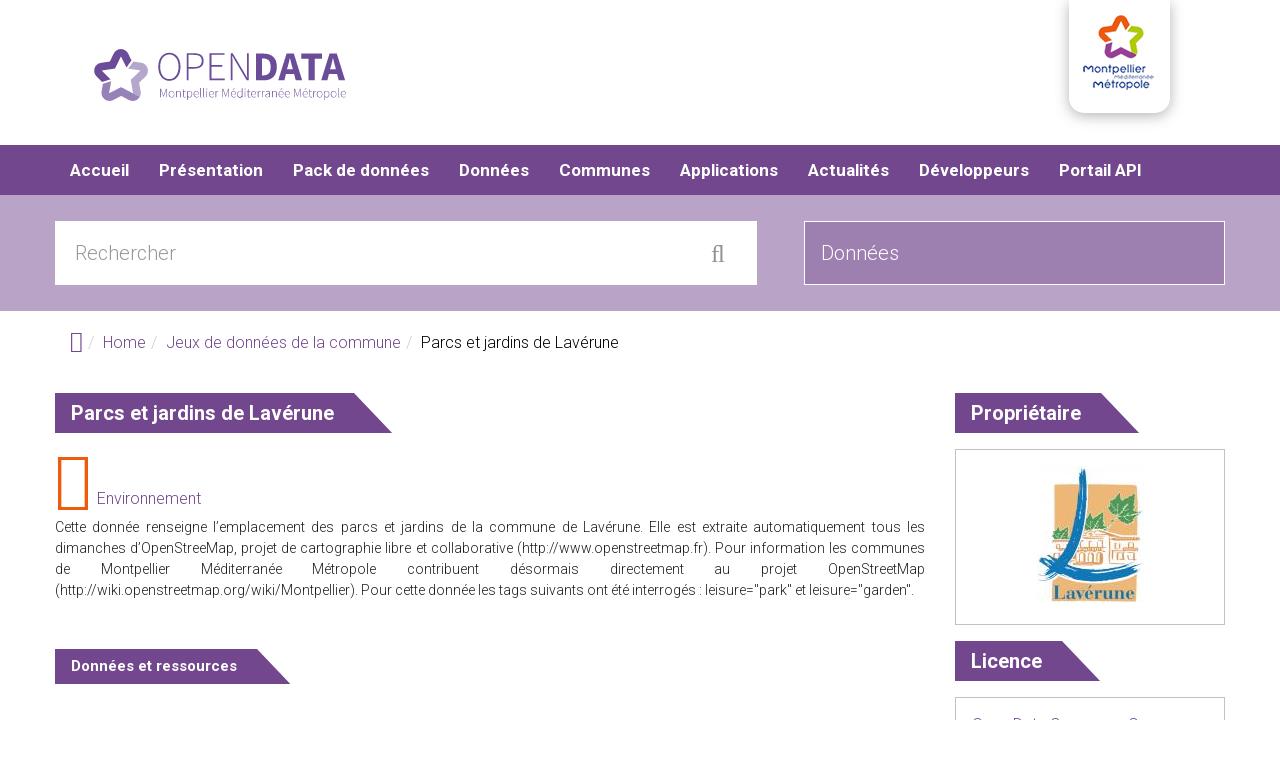

--- FILE ---
content_type: text/html; charset=utf-8
request_url: https://data.montpellier3m.fr/dataset/parcs-et-jardins-de-laverune
body_size: 9042
content:
<!DOCTYPE html PUBLIC "-//W3C//DTD XHTML+RDFa 1.0//EN"
  "http://www.w3.org/MarkUp/DTD/xhtml-rdfa-1.dtd">
<html lang="fr" dir="ltr"
  xmlns:fb="http://www.facebook.com/2008/fbml"
  xmlns:content="http://purl.org/rss/1.0/modules/content/"
  xmlns:dc="http://purl.org/dc/terms/"
  xmlns:foaf="http://xmlns.com/foaf/0.1/"
  xmlns:og="http://ogp.me/ns#"
  xmlns:rdfs="http://www.w3.org/2000/01/rdf-schema#"
  xmlns:sioc="http://rdfs.org/sioc/ns#"
  xmlns:sioct="http://rdfs.org/sioc/types#"
  xmlns:skos="http://www.w3.org/2004/02/skos/core#"
  xmlns:xsd="http://www.w3.org/2001/XMLSchema#"
  xmlns:owl="http://www.w3.org/2002/07/owl#"
  xmlns:rdf="http://www.w3.org/1999/02/22-rdf-syntax-ns#"
  xmlns:rss="http://purl.org/rss/1.0/"
  xmlns:site="https://data.montpellier3m.fr/ns#"
  xmlns:dcat="http://www.w3.org/ns/dcat#">
<head profile="http://www.w3.org/1999/xhtml/vocab">
  <meta http-equiv="X-UA-Compatible" content="IE=edge, chrome=1">
  <meta charset="utf-8">
  <link rel="apple-touch-icon" sizes="57x57" href="/favicons/apple-icon-57x57.png">
  <link rel="apple-touch-icon" sizes="60x60" href="/favicons/apple-icon-60x60.png">
  <link rel="apple-touch-icon" sizes="72x72" href="/favicons/apple-icon-72x72.png">
  <link rel="apple-touch-icon" sizes="76x76" href="/favicons/apple-icon-76x76.png">
  <link rel="apple-touch-icon" sizes="114x114" href="/favicons/apple-icon-114x114.png">
  <link rel="apple-touch-icon" sizes="120x120" href="/favicons/apple-icon-120x120.png">
  <link rel="apple-touch-icon" sizes="144x144" href="/favicons/apple-icon-144x144.png">
  <link rel="apple-touch-icon" sizes="152x152" href="/favicons/apple-icon-152x152.png">
  <link rel="apple-touch-icon" sizes="180x180" href="/favicons/apple-icon-180x180.png">
  <link rel="icon" type="image/png" sizes="192x192" href="/favicons/android-icon-192x192.png">
  <link rel="icon" type="image/png" sizes="32x32" href="/favicons/favicon-32x32.png">
  <link rel="icon" type="image/png" sizes="96x96" href="/favicons/favicon-96x96.png">
  <link rel="icon" type="image/png" sizes="16x16" href="/favicons/favicon-16x16.png">
  <meta name="msapplication-TileColor" content="#fff">
  <meta name="msapplication-TileImage" content="/favicons/mstile-144x144.png">
  <meta name="theme-color" content="#fff">
  <meta name="viewport" content="width=device-width, initial-scale=1.0">
  <meta http-equiv="Content-Type" content="text/html; charset=utf-8" />
<link rel="shortcut icon" href="https://data.montpellier3m.fr/profiles/dkan/themes/contrib/m3m/favicon.ico" type="image/vnd.microsoft.icon" />
<meta name="viewport" content="width=device-width, initial-scale=1.0" />
<meta name="description" content="Cette donnée renseigne l’emplacement des parcs et jardins de la commune de Lavérune. Elle est extraite automatiquement tous les dimanches d’OpenStreeMap, projet de cartographie libre et collaborative (http://www.openstreetmap.fr). Pour information les communes de Montpellier Méditerranée Métropole contribuent désormais directement au projet OpenStreetMap" />
<meta name="keywords" content="open data opendata montpellier métropole montpellier3m" />
<meta name="robots" content="follow, index" />
<meta name="rating" content="general" />
<meta name="referrer" content="no-referrer" />
<meta name="generator" content="Drupal 7 (http://drupal.org)" />
<link rel="canonical" href="https://data.montpellier3m.fr/dataset/parcs-et-jardins-de-laverune" />
<link rel="shortlink" href="https://data.montpellier3m.fr/node/6261" />
<meta name="geo.placename" content="Montpellier" />
<meta name="geo.region" content="Occitanie" />
  <title>Parcs et jardins de Lavérune | Open Data - Montpellier Méditerranée Métropole</title>
  <link type="text/css" rel="stylesheet" href="https://data.montpellier3m.fr/sites/default/files/css/css_kShW4RPmRstZ3SpIC-ZvVGNFVAi0WEMuCnI0ZkYIaFw.css" media="all" />
<link type="text/css" rel="stylesheet" href="https://data.montpellier3m.fr/sites/default/files/css/css_gEeKaWvlCJTC8xUk2qp3FsowzA6EApGhDHcn6KTP_HI.css" media="all" />
<link type="text/css" rel="stylesheet" href="https://data.montpellier3m.fr/sites/default/files/css/css_W37zLxdSZ3WZKfrGL8omtMDADE-qUAsCDR66uXfhyHo.css" media="all" />
<link type="text/css" rel="stylesheet" href="https://data.montpellier3m.fr/sites/default/files/css/css_mD612dyzjOwU_tm5dL8aa-HafZ2WZl3jAskIOPPu29I.css" media="all" />
<link type="text/css" rel="stylesheet" href="https://fonts.googleapis.com/css?family=Open+Sans:400,400italic,700,700italic,600,600italic" media="all" />
<link type="text/css" rel="stylesheet" href="https://data.montpellier3m.fr/sites/default/files/css/css_oqolQb5TzR6Ov694L8N9h1Ler3JLq_flbB8fi3Tau1c.css" media="all" />
<link type="text/css" rel="stylesheet" href="https://data.montpellier3m.fr/sites/default/files/css/css_AF2qaPk_Rfn0SSSesQMsWmtIwdA8Dj-2kB4R_Hr03NI.css" media="all" />
<link type="text/css" rel="stylesheet" href="https://data.montpellier3m.fr/sites/default/files/css/css_AbpHGcgLb-kRsJGnwFEktk7uzpZOCcBY74-YBdrKVGs.css" media="print" />
<link type="text/css" rel="stylesheet" href="https://data.montpellier3m.fr/sites/default/files/colorizer/m3m-7c61305b.css" media="all" />

<!--[if lte IE 9]>
<link type="text/css" rel="stylesheet" href="https://data.montpellier3m.fr/sites/default/files/css/css_afrXmziPY13Y9oUhiVMbLllpNaAnF9oeeqCoWSAcphU.css" media="all" />
<![endif]-->

<!--[if IE 9]>
<link type="text/css" rel="stylesheet" href="https://data.montpellier3m.fr/sites/default/files/css/css_qpzT6Nla_9qnBw9yFCNlaMSx-mR1C2PUztgmhLWV6Xc.css" media="all" />
<![endif]-->

<!--[if IE 8]>
<link type="text/css" rel="stylesheet" href="https://data.montpellier3m.fr/sites/default/files/css/css_6MXbSPvPzngfaB4wf1zxLcF9h_IysER946hly6FKaI4.css" media="all" />
<![endif]-->
<link type="text/css" rel="stylesheet" href="https://data.montpellier3m.fr/sites/default/files/css/css_GxXHeFzQP0MF6VVxJv2EzfZJeQUeUXxt_d4dWCkP5vQ.css" media="all" />
<link type="text/css" rel="stylesheet" href="https://fonts.googleapis.com/css?family=Roboto:300,700&amp;subset=latin" media="all" />
  <!-- HTML5 element support for IE6-8 -->
  <!--[if lt IE 9]>
    <script src="//html5shiv.googlecode.com/svn/trunk/html5.js"></script>
    <link href="/css/ie.css" media="screen" rel="stylesheet" type="text/css" />
  <![endif]-->
  <script type="text/javascript" src="https://data.montpellier3m.fr/sites/default/files/js/js_6wB7_RH3hNT_viZwOlvXgQ7bvciK-Mir9CVHAkENV64.js"></script>
<script type="text/javascript" src="https://maxcdn.bootstrapcdn.com/bootstrap/3.4.1/js/bootstrap.min.js"></script>
<script type="text/javascript" src="https://data.montpellier3m.fr/sites/default/files/js/js_3A93SEO8OPdXm2TqV4YgkcdV0-J8qI7hjsbadRc7Pa8.js"></script>
<script type="text/javascript" src="https://data.montpellier3m.fr/sites/default/files/js/js_kDF7cAIvcJYePUkBXv_8NbH2k0QZxRUjyAUZ-A3iToA.js"></script>
<script type="text/javascript" src="https://data.montpellier3m.fr/sites/default/files/js/js_aNJp65JPctgfiQYRvKA1Amn9map_LzzINqfEu8wP-8g.js"></script>
<script type="text/javascript" src="//platform.twitter.com/widgets.js"></script>
<script type="text/javascript" src="https://data.montpellier3m.fr/sites/default/files/js/js__FqUGlVyBoPUCz4LubiLSU_a3xH3fDzRX4gbl7rMpFQ.js"></script>
<script type="text/javascript">
<!--//--><![CDATA[//><!--
var _paq = _paq || [];(function(){var u=(("https:" == document.location.protocol) ? "https://matomo.montpellier.fr/" : "https://matomo.montpellier.fr/");_paq.push(["setSiteId", "31"]);_paq.push(["setTrackerUrl", u+"matomo.php"]);_paq.push(["setDownloadExtensions", "aac|arc|arj|asf|asx|avi|bin|csv|doc(x|m)?|dot(x|m)?|exe|flv|gif|gz|gzip|hqx|jar|jpe?g|js|mp(2|3|4|e?g)|mov(ie)?|msi|msp|pdf|phps|png|ppt(x|m)?|pot(x|m)?|pps(x|m)?|ppam|sld(x|m)?|thmx|qtm?|ra(m|r)?|sea|sit|tar|tgz|torrent|txt|wav|wma|wmv|wpd|xls(x|m|b)?|xlt(x|m)|xlam|xml|z|zip|7z|bin|csv|doc|dwg|geojson|gpx|gtfs|json|jsonld|kml|kmz|ods|pdf|shp|txt|xls|xlsx|xml|xsd|zip|docx"]);_paq.push(["setDoNotTrack", 1]);_paq.push(["trackPageView"]);_paq.push(["setIgnoreClasses", ["no-tracking","colorbox"]]);_paq.push(["enableLinkTracking"]);var d=document,g=d.createElement("script"),s=d.getElementsByTagName("script")[0];g.type="text/javascript";g.defer=true;g.async=true;g.src=u+"matomo.js";s.parentNode.insertBefore(g,s);})();
//--><!]]>
</script>
<script type="text/javascript" src="https://data.montpellier3m.fr/sites/default/files/js/js_4fLLhSEbPNa6xcUmyIaVZAVf-pf43hR39vg9jw5DETU.js"></script>
<script type="text/javascript" src="https://data.montpellier3m.fr/sites/default/files/js/js_vcPR_bYRpXRC3gDkxCLzkibEeMAvXB4yPr9CKQhW8fY.js"></script>
<script type="text/javascript" src="https://data.montpellier3m.fr/sites/default/files/js/js_AUuuNJwZH0hNueaBxnds38CtijUJAO_gRPRbWUyp3ew.js"></script>
<script type="text/javascript">
<!--//--><![CDATA[//><!--
jQuery.extend(Drupal.settings, {"basePath":"\/","pathPrefix":"","setHasJsCookie":0,"ajaxPageState":{"theme":"m3m","theme_token":"myZazjOlS2j1ZYs-u3n5QgpZP6F0FGgx-vG_7QNTDS4","jquery_version":"1.9","js":{"profiles\/dkan\/modules\/contrib\/panopoly_widgets\/panopoly-widgets.js":1,"profiles\/dkan\/modules\/contrib\/panopoly_widgets\/panopoly-widgets-spotlight.js":1,"sites\/all\/modules\/addthis\/addthis.js":1,"profiles\/dkan\/modules\/contrib\/jquery_update\/replace\/jquery\/1.9\/jquery.min.js":1,"misc\/jquery-extend-3.4.0.js":1,"misc\/jquery-html-prefilter-3.5.0-backport.js":1,"misc\/jquery.once.js":1,"misc\/drupal.js":1,"https:\/\/maxcdn.bootstrapcdn.com\/bootstrap\/3.4.1\/js\/bootstrap.min.js":1,"profiles\/dkan\/libraries\/leaflet_core\/dist\/leaflet.js":1,"profiles\/dkan\/libraries\/chosen\/chosen.jquery.min.js":1,"misc\/form-single-submit.js":1,"misc\/ajax.js":1,"profiles\/dkan\/modules\/contrib\/jquery_update\/js\/jquery_update.js":1,"profiles\/dkan\/modules\/contrib\/panopoly_images\/panopoly-images.js":1,"profiles\/dkan\/modules\/contrib\/entityreference\/js\/entityreference.js":1,"public:\/\/languages\/fr_5Y1lseL7RUBgrkNc1RHiBUREynQ1yrvA6XaqKg8k7KE.js":1,"profiles\/dkan\/libraries\/colorbox\/jquery.colorbox-min.js":1,"profiles\/dkan\/modules\/contrib\/colorbox\/js\/colorbox.js":1,"profiles\/dkan\/modules\/contrib\/colorbox\/styles\/default\/colorbox_style.js":1,"profiles\/dkan\/modules\/contrib\/colorbox\/js\/colorbox_load.js":1,"\/\/platform.twitter.com\/widgets.js":1,"profiles\/dkan\/libraries\/jquery.imagesloaded\/jquery.imagesloaded.min.js":1,"profiles\/dkan\/modules\/contrib\/field_group\/field_group.js":1,"profiles\/dkan\/modules\/dkan\/dkan_dataset\/js\/dataset.js":1,"profiles\/dkan\/modules\/dkan\/dkan_dataset\/js\/dkan_tooltip.js":1,"sites\/all\/modules\/matomo\/matomo.js":1,"0":1,"misc\/progress.js":1,"profiles\/dkan\/modules\/contrib\/colorbox_node\/colorbox_node.js":1,"profiles\/dkan\/modules\/contrib\/chosen\/chosen.js":1,"profiles\/dkan\/themes\/contrib\/radix\/assets\/js\/radix.script.js":1,"profiles\/dkan\/themes\/contrib\/nuboot_radix\/assets\/js\/nuboot_radix.script.js":1,"profiles\/dkan\/themes\/contrib\/m3m\/assets\/js\/m3m.script.js":1,"profiles\/dkan\/themes\/contrib\/radix\/assets\/js\/radix.progress.js":1},"css":{"modules\/system\/system.base.css":1,"modules\/system\/system.messages.css":1,"modules\/system\/system.theme.css":1,"profiles\/dkan\/libraries\/leaflet_core\/dist\/leaflet.css":1,"profiles\/dkan\/libraries\/chosen\/chosen.css":1,"profiles\/dkan\/modules\/contrib\/chosen\/css\/chosen-drupal.css":1,"profiles\/dkan\/modules\/contrib\/colorbox_node\/colorbox_node.css":1,"profiles\/dkan\/modules\/dkan\/dkan_data_story\/css\/dkan_data_story.css":1,"modules\/field\/theme\/field.css":1,"profiles\/dkan\/modules\/contrib\/field_hidden\/field_hidden.css":1,"modules\/node\/node.css":1,"profiles\/dkan\/modules\/contrib\/panopoly_widgets\/panopoly-widgets.css":1,"profiles\/dkan\/modules\/contrib\/panopoly_widgets\/panopoly-widgets-spotlight.css":1,"profiles\/dkan\/modules\/contrib\/radix_layouts\/radix_layouts.css":1,"modules\/user\/user.css":1,"profiles\/dkan\/modules\/contrib\/views\/css\/views.css":1,"profiles\/dkan\/modules\/contrib\/colorbox\/styles\/default\/colorbox_style.css":1,"profiles\/dkan\/modules\/contrib\/ctools\/css\/ctools.css":1,"profiles\/dkan\/modules\/contrib\/panels\/css\/panels.css":1,"profiles\/dkan\/modules\/dkan\/dkan_topics\/theme\/dkan_topics.css":1,"https:\/\/fonts.googleapis.com\/css?family=Open+Sans:400,400italic,700,700italic,600,600italic":1,"public:\/\/font-icon-select-general-generated-1.css":1,"public:\/\/font-icon-select-general-generated-2.css":1,"profiles\/dkan\/modules\/dkan\/dkan_dataset\/css\/dkan_dataset.css":1,"profiles\/dkan\/modules\/dkan\/dkan_dataset\/css\/dkan-flaticon.css":1,"profiles\/dkan\/themes\/contrib\/nuboot_radix\/assets\/css\/nuboot_radix.style.css":1,"profiles\/dkan\/themes\/contrib\/nuboot_radix\/assets\/css\/dkan-flaticon.css":1,"profiles\/dkan\/themes\/contrib\/m3m\/assets\/css\/icomoon.css":1,"profiles\/dkan\/themes\/contrib\/m3m\/assets\/css\/m3m.style.css":1,"profiles\/dkan\/themes\/contrib\/nuboot_radix\/assets\/css\/print.css":1,"https:\/\/data.montpellier3m.fr\/sites\/default\/files\/colorizer\/m3m-7c61305b.css":1,"profiles\/dkan\/themes\/contrib\/nuboot_radix\/assets\/css\/ie.css":1,"profiles\/dkan\/themes\/contrib\/nuboot_radix\/assets\/css\/ie9.css":1,"profiles\/dkan\/themes\/contrib\/nuboot_radix\/assets\/css\/ie8.css":1,"profiles\/dkan\/modules\/contrib\/panopoly_images\/panopoly-images.css":1,"sites\/default\/files\/fontyourface\/font.css":1,"https:\/\/fonts.googleapis.com\/css?family=Roboto:300,700\u0026subset=latin":1}},"colorbox":{"opacity":"0.85","current":"{current} of {total}","previous":"\u00ab Prev","next":"Next \u00bb","close":"Close","maxWidth":"98%","maxHeight":"98%","fixed":true,"mobiledetect":true,"mobiledevicewidth":"480px","file_public_path":"\/sites\/default\/files","specificPagesDefaultValue":"admin*\nimagebrowser*\nimg_assist*\nimce*\nnode\/add\/*\nnode\/*\/edit\nprint\/*\nprintpdf\/*\nsystem\/ajax\nsystem\/ajax\/*"},"field_group":{"table":"full","html-element":"full"},"chosen":{"selector":".node-form  select, .field-name-field-format select, .field-name-field-dataset-ref select","minimum_single":0,"minimum_multiple":0,"minimum_width":0,"options":{"allow_single_deselect":false,"disable_search":false,"disable_search_threshold":0,"search_contains":false,"placeholder_text_multiple":"Choose some options","placeholder_text_single":"Choose an option","no_results_text":"No results match","inherit_select_classes":true}},"urlIsAjaxTrusted":{"\/dataset\/parcs-et-jardins-de-laverune":true},"matomo":{"trackMailto":1,"trackColorbox":1},"colorbox_node":{"width":"600px","height":"600px"}});
//--><!]]>
</script>
</head>
<body class="html not-front not-logged-in no-sidebars page-node page-node- page-node-6261 node-type-dataset explore panel-layout-radix_bryant_flipped panel-region-contentmain panel-region-sidebar" >
  <div id="skip-link">
    <a href="#main-content" class="element-invisible element-focusable">Aller au contenu principal</a>
  </div>
    <header id="header" class="header" role="header">
  <div class="branding container">
          <a class="logo navbar-btn pull-left" href="/" title="Accueil">
        <img src="https://data.montpellier3m.fr/sites/default/files/logo-m3m-opendata_0.svg" alt="Accueil" />
      </a>
            <div class="logo-metropole">
      <a href="https://www.montpellier3m.fr/" target="_blank"><img src="/profiles/dkan/themes/contrib/m3m/assets/images/metropole.jpg"/></a>
    </div>
  </div>
  <div class="navigation-wrapper">
    <div class="container">
      <nav class="navbar navbar-default" role="navigation">
        <div class="navbar-header">
          <button type="button" class="navbar-toggle" data-toggle="collapse" data-target="#navbar-collapse">
            <span class="sr-only">Toggle navigation</span>
            <span class="icon-bar"></span>
            <span class="icon-bar"></span>
            <span class="icon-bar"></span>
          </button>
        </div> <!-- /.navbar-header -->

        <!-- Collect the nav links, forms, and other content for toggling -->
        <div class="collapse navbar-collapse" id="navbar-collapse">
                      <ul id="main-menu" class="menu nav navbar-nav">
              <li class="first leaf menu-link-accueil"><a href="/" title="">Accueil</a></li>
<li class="leaf menu-link-présentation"><a href="/presentation">Présentation</a></li>
<li class="leaf menu-link-pack-de-données"><a href="/pack-de-donnees" title="">Pack de données</a></li>
<li class="leaf menu-link-données"><a href="/datasets" title="">Données</a></li>
<li class="leaf menu-link-communes"><a href="/communes" title="">Communes</a></li>
<li class="leaf menu-link-applications"><a href="/applications" title="">Applications</a></li>
<li class="leaf menu-link-actualités"><a href="/actualites" title="">Actualités</a></li>
<li class="leaf menu-link-développeurs"><a href="/developpeurs">Développeurs</a></li>
<li class="last leaf menu-link-portail-api"><a href="/portail-api">Portail API</a></li>
            </ul>
          
          <!-- user menu -->
                  </div><!-- /.navbar-collapse -->
      </nav><!-- /.navbar -->
		<!-- views exposed search -->
    </div><!-- /.container -->
  </div> <!-- /.navigation -->
  <div class="search-wrapper">
    <div class="container">
        <div class="region region-search">
    <section id="block-ebiz-ebiz-search" class="block block-ebiz block--none clearfix">

        <div class="content">
  	<form action="/dataset/parcs-et-jardins-de-laverune" method="post" id="-ebiz-dataset-search-form" accept-charset="UTF-8"><div><div class="form-item form-type-textfield form-item-search form-group">
 <input placeholder="Rechercher" class="form-control form-text" type="text" id="edit-search" name="search" value="" size="30" maxlength="128" />
</div>
<div class="form-item form-type-select form-item-type form-group">
 <select class="form-control form-select" id="edit-type" name="type"><option value="datasets">Données</option><option value="applications">Applications</option></select>
</div>
<input type="submit" id="edit-submit" name="op" value="" class="form-submit btn btn-default btn-primary" /><input type="hidden" name="form_build_id" value="form-D8mAjmAed34e-PmruKs-_gtwRyEI_ypo_RwuM6yvTTU" />
<input type="hidden" name="form_id" value="_ebiz_dataset_search_form" />
</div></form>  </div>

</section>
  </div>
    </div>
  </div>
</header>

<div id="main-wrapper">
  <div id="main" class="main container">
  <!-- <a style="display:none;" id ="popup_quest" class="colorbox-node" href="/node/13247?width=600&height=600"></a> -->
    <ul class="breadcrumb"><li class="home-link"><a href="/"><i class="fa fa fa-home"></i><span> Home</span></a></li><li><a href="/">Home</a></li><li><a href="https://data.montpellier3m.fr/datasets/commune/laverune">Jeux de données de la commune</a></li><li class="active-trail">Parcs et jardins de Lavérune</li></ul>        

    <div class="main-row">

      <section>
        <a id="main-content"></a>
                                                  <div class="region region-content">
    
<div class="panel-display bryant-flipped clearfix radix-bryant-flipped" >

  <div class="container-fluid">
    <div class="row">
      <div class="col-md-9 radix-layouts-content panel-panel">
        <div class="panel-panel-inner">
          <div class="panel-pane pane-node mobile-padding-content"  >
  
        <h2 class="pane-title">
      Parcs et jardins de Lavérune    </h2>
    
  
  <div class="pane-content">
    <article class="node node-dataset clearfix mobile-padding" about="/dataset/parcs-et-jardins-de-laverune" typeof="sioc:Item foaf:Document">

  
<!-- <a style="display:none;" id ="popup_quest" class="colorbox-node" href="/node/13247?width=600&height=600"></a> -->

      <span property="dc:title" content="" class="rdf-meta element-hidden"></span>
  
  <div class="content">
    <div class="field field-name-field-topic field-type-taxonomy-term-reference field-label-hidden">
    <div class="field-items">
          <div class="field-item even">
      	<div class="field field-name-field-topic-icon field-type-font-icon-select-icon field-label-above"><div class="field-items"><div class="field-item even"><span class="font-icon-select-1 font-icon-select-1-e907"></span></div></div></div><a class="name" href="https://data.montpellier3m.fr/datasets/categorie/environnement-23">Environnement</a>      </div>
      </div>
</div>
<div class="field field-name-body field-type-text-with-summary field-label-hidden"><div class="field-items"><div class="field-item even" property="content:encoded"><p>Cette donnée renseigne l’emplacement des parcs et jardins de la commune de Lavérune.
Elle est extraite automatiquement tous les dimanches d’OpenStreeMap, projet de cartographie libre et collaborative (<a href="http://www.openstreetmap.fr">http://www.openstreetmap.fr</a>). Pour information les communes de Montpellier Méditerranée Métropole contribuent désormais directement au projet OpenStreetMap (<a href="http://wiki.openstreetmap.org/wiki/Montpellier">http://wiki.openstreetmap.org/wiki/Montpellier</a>).
Pour cette donnée les tags suivants ont été interrogés : leisure=''park'' et leisure=''garden''.</p></div></div></div><div id="data-and-resources"><h4>Données et ressources</h4><div property="dcat:distribution"><div class="item-list"><ul class="resource-list"><li class="first"><div property="dcat:Distribution"><a href="/dataset/parcs-et-jardins-de-lav%C3%A9rune/resource/3f486c52-6623-4dd3-a33e-d12237eb71c9" class="heading" title="OSM_Laverune_parc_et_jardin.csv" property="dcat:accessURL">OSM_Laverune_parc_et_jardin.csv<span data-toggle="tooltip" data-placement="top" data-original-title="csv" class="format-label" property="dc:format" data-format="csv">csv</span></a><p class="description"></p><span class="links"><a href="/dataset/parcs-et-jardins-de-lav%C3%A9rune/resource/3f486c52-6623-4dd3-a33e-d12237eb71c9" class="btn btn-primary"><i class="fa fa-bar-chart"></i> Aperçu</a><a href="https://data.montpellier3m.fr/sites/default/files/ressources/OSM_Laverune_parc_et_jardin.csv" class="btn btn-primary data-link"><i class="fa fa-download"></i> Téléchargement</a></span></div></li>
<li><div property="dcat:Distribution"><a href="/dataset/parcs-et-jardins-de-lav%C3%A9rune/resource/165a45a9-48c6-46de-9b6a-69b6a4cbf6e2" class="heading" title="OSM_Laverune_parc_et_jardin.json" property="dcat:accessURL">OSM_Laverune_parc_et_jardin.json<span data-toggle="tooltip" data-placement="top" data-original-title="json" class="format-label" property="dc:format" data-format="json">json</span></a><p class="description"></p><span class="links"><a href="/dataset/parcs-et-jardins-de-lav%C3%A9rune/resource/165a45a9-48c6-46de-9b6a-69b6a4cbf6e2" class="btn btn-primary"><i class="fa fa-bar-chart"></i> Aperçu</a><a href="https://data.montpellier3m.fr/sites/default/files/ressources/OSM_Laverune_parc_et_jardin.json" class="btn btn-primary data-link"><i class="fa fa-download"></i> Téléchargement</a></span></div></li>
<li><div property="dcat:Distribution"><a href="/dataset/parcs-et-jardins-de-lav%C3%A9rune/resource/f454d918-fdbf-4a49-ad6e-a31f105b44db" class="heading" title="OSM_Laverune_parc_et_jardin.kml" property="dcat:accessURL">OSM_Laverune_parc_et_jardin.kml<span data-toggle="tooltip" data-placement="top" data-original-title="kml" class="format-label" property="dc:format" data-format="kml">kml</span></a><p class="description"></p><span class="links"><a href="/dataset/parcs-et-jardins-de-lav%C3%A9rune/resource/f454d918-fdbf-4a49-ad6e-a31f105b44db" class="btn btn-primary"><i class="fa fa-bar-chart"></i> Aperçu</a><a href="https://data.montpellier3m.fr/sites/default/files/ressources/OSM_Laverune_parc_et_jardin.kml" class="btn btn-primary data-link"><i class="fa fa-download"></i> Téléchargement</a></span></div></li>
<li><div property="dcat:Distribution"><a href="/dataset/parcs-et-jardins-de-lav%C3%A9rune/resource/e79d58e4-5bd9-4f17-b29f-b2bccc4e3d6b" class="heading" title="OSM_Laverune_parc_et_jardin.zip" property="dcat:accessURL">OSM_Laverune_parc_et_jardin.zip<span data-toggle="tooltip" data-placement="top" data-original-title="zip" class="format-label" property="dc:format" data-format="zip">zip</span></a><p class="description"></p><span class="links"><a href="https://data.montpellier3m.fr/sites/default/files/ressources/OSM_Laverune_parc_et_jardin.zip" class="btn btn-primary data-link"><i class="fa fa-download"></i> Téléchargement</a></span></div></li>
<li class="last"><div property="dcat:Distribution"><span class="links"><a href="/node/6261/dataset/download" class="btn btn-primary">Tout Télécharger <i class="fa fa-download"></i></a></span></div></li>
</ul></div></div></div><div class="field field-name-field-tags field-type-taxonomy-term-reference field-label-hidden"><div class="field-items"><div class="field-item even" property="dcat:theme"><a href="/datasets/categorie/parcs-3818" typeof="skos:Concept" property="rdfs:label skos:prefLabel" datatype="">Parcs</a></div><div class="field-item odd" property="dcat:theme"><a href="/datasets/categorie/jardins-3819" typeof="skos:Concept" property="rdfs:label skos:prefLabel" datatype="">Jardins</a></div><div class="field-item even" property="dcat:theme"><a href="/datasets/categorie/bois-4059" typeof="skos:Concept" property="rdfs:label skos:prefLabel" datatype="">Bois</a></div><div class="field-item odd" property="dcat:theme"><a href="/datasets/categorie/espaces_verts-3916" typeof="skos:Concept" property="rdfs:label skos:prefLabel" datatype="">Espaces verts</a></div></div></div><section class="field-group-table group_additional"><h4>Les informations du dataset</h4><span class="field-group-table-description"><i class="icon-large icon-info-sign"></i>These fields are compatible with <a href="http://www.w3.org/TR/vocab-dcat/">DCAT</a>, an RDF vocabulary designed to facilitate interoperability between data catalogs published on the Web.</span><table class="field-group-format group_additional"><tr><th class="field-label">Fréquence</th><td class="field-items"><div class="field field-name-field-frequency field-type-list-integer field-label-hidden"><div class="field-items"><div class="field-item even" property="dc:Frequency">Hebdomadaire</div></div></div></td></tr><tr><th class="field-label">Spatial / Geographical Coverage Location</th><td class="field-items"><div class="field field-name-field-spatial-geographical-cover field-type-text field-label-hidden"><div class="field-items"><div class="field-item even">Lavérune</div></div></div></td></tr><tr><th class="field-label">License</th><td class="field-items"><div class="field field-name-field-license field-type-text field-label-hidden"><div class="field-items"><div class="field-item even" property="dc:license"><a href="http://opendefinition.org/licenses/odc-odbl/">Open Data Commons Open Database License (ODbL)</a></div></div></div></td></tr><tr><th class="field-label">Dictionnaire de données</th><td class="field-items"><div class="field field-name-field-data-dictionary field-type-text-long field-label-hidden"><div class="field-items"><div class="field-item even" property="dcat:dataDictionary">WGS84 / RGF93</div></div></div></td></tr><tr><th class="field-label">Nom du contact</th><td class="field-items"><div class="field field-name-field-contact-name field-type-text field-label-hidden"><div class="field-items"><div class="field-item even">OpenData3M</div></div></div></td></tr><tr><th class="field-label">Email du contact</th><td class="field-items"><div class="field field-name-field-contact-email field-type-text field-label-hidden"><div class="field-items"><div class="field-item even">OpenData3M@montpellier3m.fr</div></div></div></td></tr><tr><th class="field-label">Identifiant</th><td class="field-items"><div class="field field-name-field-id field-type-text field-label-hidden"><div class="field-items"><div class="field-item even" property="dc:identifier">OSM_Laverune_parc_et_jardin</div></div></div></td></tr><tr><th class="field-label">Proprietaire</th><td class="field-items"><div class="field field-name-field-proprietaire field-type-taxonomy-term-reference field-label-hidden"><div class="field-items"><div class="field-item even">Lavérune</div></div></div></td></tr><tr><th class="field-label">Producteur</th><td class="field-items"><div class="field field-name-field-diffuseur field-type-taxonomy-term-reference field-label-hidden"><div class="field-items"><div class="field-item even" property="dc:publisher">OpenStreetMap</div></div></div></td></tr><tr><th class="field-label">Date de modification</th><td class="field-items"><div property="dcterms:modified" class="field-name-field-modified-date">2026-01-22 08:01 am</div></td></tr><tr><th class="field-label">Date de publication</th><td class="field-items"><div property="dcterms:issued" class="field-name-field-release-date">2016-07-08 03:07 pm</div></td></tr></table></section>  </div>

  
  
</article>
  </div>

  
  </div>
        </div>
      </div>
      <div class="col-md-3 radix-layouts-sidebar panel-panel">
        <div class="panel-panel-inner">
          <div class="panel-pane pane-views pane-proprietaire-logo pane-block"  >
  
        <h2 class="pane-title">
      Propriétaire    </h2>
    
  
  <div class="pane-content">
    <div class="view view-proprietaire-logo view-id-proprietaire_logo view-display-id-block view-dom-id-48392ee7e2a85c1d36ae407a6914d40b">
        
  
  
      <div class="view-content">
        <div class="views-row views-row-1 views-row-odd views-row-first views-row-last">
      
  <div class="views-field views-field-field-image">        <div class="field-content"><a href="http://www.laverune.fr/" target="_blank"><img class="medium" typeof="foaf:Image" src="https://data.montpellier3m.fr/sites/default/files/styles/medium/public/laverune.jpg?itok=fI_L0-Z7" width="107" height="137" alt="" /></a></div>  </div>  </div>
    </div>
  
  
  
  
  
  
</div>  </div>

  
  </div>
<div class="panel-pane pane-block pane-dkan-sitewide-dkan-sitewide-license"  >
  
        <h2 class="pane-title">
      Licence    </h2>
    
  
  <div class="pane-content">
    <a href="http://opendefinition.org/licenses/odc-odbl/">Open Data Commons Open Database License (ODbL)</a><br/><a href="http://opendefinition.org/licenses/odc-odbl/"><img class="open-data" src="https://assets.okfn.org/images/ok_buttons/od_80x15_blue.png" alt="[Open Data]"></a>  </div>

  
  </div>
<div class="panel-pane pane-views pane-diffuseur-logo"  >
  
        <h2 class="pane-title">
      Producteur    </h2>
    
  
  <div class="pane-content">
    <div class="view view-diffuseur-logo view-id-diffuseur_logo view-display-id-block view-dom-id-c060ae73a560d2eda8e371cd0971f290">
        
  
  
      <div class="view-content">
        <div class="views-row views-row-1 views-row-odd views-row-first views-row-last">
      
  <div class="views-field views-field-field-image">        <div class="field-content"><a href="http://www.openstreetmap.org/" target="_blank"><img class="medium" typeof="foaf:Image" src="https://data.montpellier3m.fr/sites/default/files/styles/medium/public/Openstreetmap_logo.svg__0.png?itok=F7X_5Gkb" width="137" height="137" alt="" /></a></div>  </div>  </div>
    </div>
  
  
  
  
  
  
</div>  </div>

  
  </div>
<div class="panel-pane pane-block pane-dkan-sitewide-dkan-sitewide-other-access"  >
  
        <h2 class="pane-title">
      Autre accès    </h2>
    
  
  <div class="pane-content">
    Les informations sur cette page (le méta-données du jeu de données ) sont également disponible dans ces formats <p class="btn-group"><a href="https://data.montpellier3m.fr/api/3/action/package_show?id=11e3b0fa-968a-42b1-8745-5fac52540355&amp;utm_source=Site%20internet&amp;utm_campaign=Clic%20sur%20%3A%20https%3A//data.montpellier3m.fr/api/3/action/package_show/11e3b0fa-968a-42b1-8745-5fac52540355&amp;utm_term=https%3A//data.montpellier3m.fr/api/3/action/package_show/11e3b0fa-968a-42b1-8745-5fac52540355" class="btn" title="json view of content"><i class="ckan-icon ckan-icon-json"></i> JSON</a><a href="/node/6261.rdf?utm_source=Site%20internet&amp;utm_campaign=Clic%20sur%20%3A%20https%3A//data.montpellier3m.fr/node/6261.rdf&amp;utm_term=https%3A//data.montpellier3m.fr/node/6261.rdf" class="btn" title="rdf view of content"><i class="ckan-icon ckan-icon-rdfxml "></i> RDF</a></p><p><small>Plus d'informations  <a href="http://docs.getdkan.com">DKAN API</a></small></p>  </div>

  
  </div>
<div class="panel-pane pane-block pane-dkan-sitewide-dkan-sitewide-social"  >
  
        <h2 class="pane-title">
      Social    </h2>
    
  
  <div class="pane-content">
    <div class="item-list"><ul class="nav nav-simple social-links"><li class="nav-item first"><a href="https://twitter.com/share?url=https%3A//data.montpellier3m.fr/dataset/parcs-et-jardins-de-laverune&amp;text=Parcs%20et%20jardins%20de%20Lav%C3%A9rune" target="_blank"><i class="ckan-icon ckan-icon-twitter fa fa-lg fa-twitter-square"></i> Twitter</a></li>
<li class="nav-item"><a href="https://www.linkedin.com/shareArticle?url=https%3A//data.montpellier3m.fr/dataset/parcs-et-jardins-de-laverune&amp;title=Parcs%20et%20jardins%20de%20Lav%C3%A9rune" target="_blank"><i class="ckan-icon ckan-icon-fb fa fa-lg fa-linkedin-square"></i> LinkedIn</a></li>
<li class="nav-item"><a href="http://www.reddit.com/submit?url=https%3A//data.montpellier3m.fr/dataset/parcs-et-jardins-de-laverune&amp;title=Parcs%20et%20jardins%20de%20Lav%C3%A9rune" target="_blank"><i class="ckan-icon ckan-icon-fb fa fa-lg fa-reddit-square"></i> Reddit</a></li>
<li class="nav-item"><a href="https://plus.google.com/share?url=https%3A//data.montpellier3m.fr/dataset/parcs-et-jardins-de-laverune&amp;title=Parcs%20et%20jardins%20de%20Lav%C3%A9rune" target="_blank"><i class="ckan-icon ckan-icon-gplus fa fa-lg fa-google-plus-square"></i> Google+</a></li>
<li class="nav-item last"><a href="https://www.facebook.com/sharer.php?u=https%3A//data.montpellier3m.fr/dataset/parcs-et-jardins-de-laverune" target="_blank"><i class="ckan-icon ckan-icon-fb fa fa-lg fa-facebook-square"></i> Facebook</a></li>
</ul></div>  </div>

  
  </div>
        </div>
      </div>
    </div>
  </div>

</div><!-- /.bryant-flipped -->
  </div>
      </section>

    </div>

  </div> <!-- /#main -->
</div> <!-- /#main-wrapper -->

<footer id="footer" class="footer" role="footer">
  <div class="container">
	  <div class="region region-footer">
    <section id="block-menu-menu-menu-footer" class="block block-menu block--none clearfix">

        <div class="content">
  	<ul class="menu nav"><li class="first leaf menu-link-accueil"><a href="/" title="">Accueil</a></li>
<li class="leaf menu-link-présentation"><a href="/presentation" title="">Présentation</a></li>
<li class="leaf menu-link-communes"><a href="/communes" title="">Communes</a></li>
<li class="leaf menu-link-applications"><a href="/applications" title="">Applications</a></li>
<li class="leaf menu-link-développeurs"><a href="/developpeurs" title="">Développeurs</a></li>
<li class="leaf menu-link-actualités"><a href="/actualites" title="">Actualités</a></li>
<li class="leaf menu-link-contact"><a href="/nous-ecrire" title="">Contact</a></li>
<li class="last leaf menu-link-mentions-légales"><a href="/mentions-l%C3%A9gales" title="">Mentions Légales</a></li>
</ul>  </div>

</section>
<section id="block-menu-menu-social-media" class="block block-menu block--none clearfix">

        <div class="content">
  	<ul class="menu nav"><li class="first leaf menu-link-facebook"><a href="https://www.facebook.com/OpenData3M/" title="">facebook</a></li>
<li class="leaf menu-link-rss"><a href="/rss.xml" title="">rss</a></li>
<li class="last leaf menu-link-twitter"><a href="https://twitter.com/OpenData3M" title="">twitter</a></li>
</ul>  </div>

</section>
  </div>
	          <small class="copyright pull-left"><p>Open Data Montpellier Méditerranée Métropole 2024</p>

Toutes données et applications ont leur propre licence</small>
        <div class="logo-metropole">
      <a href="https://www.montpellier3m.fr/" target="_blank"><img src="/profiles/dkan/themes/contrib/m3m/assets/images/metropole.jpg"/></a>
    </div>
  </div>
</footer>
  <script type="text/javascript" src="https://data.montpellier3m.fr/sites/default/files/js/js_y2qiGvvZlH5R0M2jbLojZBCQnZXefzmoFsWK-tMla18.js"></script>
</body>
</html>


--- FILE ---
content_type: image/svg+xml
request_url: https://data.montpellier3m.fr/sites/default/files/logo-m3m-opendata_0.svg
body_size: 19644
content:
<?xml version="1.0" encoding="utf-8"?>
<!-- Generator: Adobe Illustrator 19.2.1, SVG Export Plug-In . SVG Version: 6.00 Build 0)  -->
<!DOCTYPE svg PUBLIC "-//W3C//DTD SVG 1.1//EN" "http://www.w3.org/Graphics/SVG/1.1/DTD/svg11.dtd">
<svg version="1.1" id="Calque_1" xmlns="http://www.w3.org/2000/svg" xmlns:xlink="http://www.w3.org/1999/xlink" x="0px" y="0px"
	 viewBox="0 0 298.1 87.4" style="enable-background:new 0 0 298.1 87.4;" xml:space="preserve">
<style type="text/css">
	.st0{fill:#6A4C98;}
	.st1{opacity:0.5;enable-background:new    ;}
	.st2{opacity:0.7;enable-background:new    ;}
</style>
<g>
	<g>
		<path class="st0" d="M98.7,49.5c-1.6,0-3.1-0.3-4.4-1c-1.4-0.7-2.5-1.6-3.5-2.8c-1-1.2-1.7-2.7-2.3-4.4c-0.5-1.7-0.8-3.6-0.8-5.8
			c0-2.1,0.3-4,0.8-5.7c0.5-1.7,1.3-3.2,2.3-4.4c1-1.2,2.1-2.1,3.5-2.8c1.4-0.6,2.8-1,4.4-1c1.6,0,3.1,0.3,4.5,1
			c1.4,0.6,2.5,1.6,3.5,2.8c1,1.2,1.7,2.7,2.3,4.4c0.5,1.7,0.8,3.6,0.8,5.7c0,2.1-0.3,4-0.8,5.8c-0.5,1.7-1.3,3.2-2.3,4.4
			c-1,1.2-2.1,2.2-3.5,2.8C101.8,49.1,100.3,49.5,98.7,49.5z M98.7,47.8c1.4,0,2.6-0.3,3.7-0.9c1.1-0.6,2.1-1.4,2.9-2.5
			c0.8-1.1,1.4-2.4,1.9-3.9c0.4-1.5,0.7-3.2,0.7-5.1c0-1.8-0.2-3.5-0.7-5c-0.4-1.5-1.1-2.8-1.9-3.8c-0.8-1-1.8-1.9-2.9-2.4
			c-1.1-0.6-2.3-0.9-3.7-0.9c-1.4,0-2.6,0.3-3.7,0.9c-1.1,0.6-2.1,1.4-2.9,2.4c-0.8,1-1.4,2.3-1.8,3.8c-0.4,1.5-0.7,3.2-0.7,5
			c0,1.9,0.2,3.6,0.7,5.1c0.4,1.5,1,2.8,1.8,3.9c0.8,1.1,1.7,1.9,2.9,2.5C96.1,47.5,97.3,47.8,98.7,47.8z"/>
		<path class="st0" d="M115.9,22.1h7.3c1.5,0,2.8,0.1,4,0.4c1.2,0.3,2.2,0.7,3,1.3c0.8,0.6,1.5,1.4,1.9,2.3c0.4,1,0.7,2.1,0.7,3.5
			c0,2.6-0.8,4.6-2.5,5.9c-1.7,1.3-4,1.9-7,1.9h-5.5V49h-1.9V22.1z M122.8,35.9c2.7,0,4.8-0.5,6.1-1.5c1.3-1,2-2.6,2-4.8
			c0-1.1-0.2-2.1-0.5-2.8c-0.3-0.7-0.8-1.4-1.5-1.8c-0.7-0.5-1.5-0.8-2.5-1c-1-0.2-2.2-0.3-3.6-0.3h-5v12.1H122.8z"/>
		<path class="st0" d="M138.7,22.1h14.7v1.6h-12.8v10.1h10.8v1.6h-10.8v11.8h13.2V49h-15.1V22.1z"/>
		<path class="st0" d="M159.6,22.1h2l11.3,18.9l3,5.3h0.2c-0.1-1.3-0.1-2.6-0.2-3.9c-0.1-1.3-0.1-2.6-0.1-3.9V22.1h1.8V49h-2
			L164.4,30l-3-5.3h-0.2c0.1,1.3,0.1,2.6,0.2,3.8c0.1,1.2,0.1,2.5,0.1,3.8V49h-1.8V22.1z"/>
		<path class="st0" d="M184.7,22.4h7.5c2,0,3.9,0.3,5.5,0.8c1.6,0.5,3,1.3,4.2,2.4c1.2,1.1,2.1,2.4,2.7,4.1c0.6,1.7,0.9,3.6,0.9,5.9
			c0,2.3-0.3,4.3-0.9,5.9c-0.6,1.7-1.5,3.1-2.6,4.2c-1.1,1.1-2.5,1.9-4.1,2.5c-1.6,0.5-3.4,0.8-5.3,0.8h-7.8V22.4z M191.9,44.1
			c1.1,0,2.2-0.1,3.1-0.4c0.9-0.3,1.7-0.8,2.4-1.4c0.7-0.7,1.2-1.5,1.5-2.6c0.4-1.1,0.5-2.4,0.5-4c0-1.6-0.2-2.9-0.5-4
			c-0.4-1.1-0.9-1.9-1.5-2.6c-0.7-0.6-1.4-1.1-2.4-1.4c-0.9-0.3-2-0.4-3.1-0.4h-1.1v16.9H191.9z"/>
		<path class="st0" d="M222.7,42.7h-8.1l-1.6,6.3h-6.1l8.3-26.6h7.2l8.3,26.6h-6.4L222.7,42.7z M221.4,38l-0.6-2.4
			c-0.4-1.3-0.7-2.7-1.1-4.2c-0.4-1.5-0.7-2.9-1.1-4.3h-0.2c-0.3,1.4-0.7,2.9-1,4.3c-0.3,1.5-0.7,2.9-1.1,4.2l-0.7,2.4H221.4z"/>
		<path class="st0" d="M237.1,27.5h-7.3v-5.1h20.6v5.1h-7.3V49h-6V27.5z"/>
		<path class="st0" d="M265.4,42.7h-8.1l-1.6,6.3h-6.1l8.3-26.6h7.2l8.3,26.6H267L265.4,42.7z M264.2,38l-0.6-2.4
			c-0.4-1.3-0.7-2.7-1.1-4.2c-0.4-1.5-0.7-2.9-1.1-4.3h-0.2c-0.3,1.4-0.7,2.9-1,4.3c-0.3,1.5-0.7,2.9-1.1,4.2l-0.7,2.4H264.2z"/>
	</g>
	<g>
		<path class="st0" d="M89.6,57.4h0.8l1.8,5l0.7,1.9h0.1l0.6-1.9l1.8-5h0.8v8.5h-0.6v-5.6c0-0.4,0-0.7,0-1.1c0-0.4,0-0.8,0.1-1.1
			h-0.1L95,59.9l-1.8,5.1h-0.5l-1.8-5.1L90.1,58h-0.1c0,0.4,0,0.7,0.1,1.1c0,0.4,0,0.8,0,1.1v5.6h-0.6V57.4z"/>
		<path class="st0" d="M98.1,62.8c0-0.5,0.1-1,0.2-1.4c0.1-0.4,0.4-0.7,0.6-1c0.3-0.3,0.5-0.5,0.9-0.6c0.3-0.1,0.7-0.2,1.1-0.2
			c0.4,0,0.7,0.1,1.1,0.2c0.3,0.1,0.6,0.4,0.9,0.6c0.3,0.3,0.5,0.6,0.6,1c0.1,0.4,0.2,0.9,0.2,1.4c0,0.5-0.1,1-0.2,1.4
			c-0.1,0.4-0.4,0.7-0.6,1c-0.3,0.3-0.5,0.5-0.9,0.6c-0.3,0.1-0.7,0.2-1.1,0.2c-0.4,0-0.7-0.1-1.1-0.2s-0.6-0.4-0.9-0.6
			c-0.3-0.3-0.5-0.6-0.6-1C98.2,63.8,98.1,63.3,98.1,62.8z M98.7,62.8c0,0.4,0.1,0.8,0.2,1.1c0.1,0.3,0.3,0.6,0.5,0.9
			c0.2,0.2,0.4,0.4,0.7,0.6c0.3,0.1,0.6,0.2,0.9,0.2s0.6-0.1,0.9-0.2c0.3-0.1,0.5-0.3,0.7-0.6c0.2-0.2,0.3-0.5,0.5-0.9
			c0.1-0.3,0.2-0.7,0.2-1.1c0-0.4-0.1-0.8-0.2-1.1c-0.1-0.3-0.3-0.6-0.5-0.9c-0.2-0.2-0.4-0.4-0.7-0.6c-0.3-0.1-0.6-0.2-0.9-0.2
			s-0.6,0.1-0.9,0.2c-0.3,0.1-0.5,0.3-0.7,0.6c-0.2,0.2-0.3,0.5-0.5,0.9C98.7,62,98.7,62.4,98.7,62.8z"/>
		<path class="st0" d="M105.5,59.7h0.5l0.1,0.9h0c0.3-0.3,0.6-0.6,1-0.8c0.3-0.2,0.7-0.3,1.1-0.3c0.6,0,1.1,0.2,1.4,0.6
			c0.3,0.4,0.4,1,0.4,1.8v4h-0.6V62c0-0.7-0.1-1.1-0.3-1.5c-0.2-0.3-0.6-0.5-1.1-0.5c-0.4,0-0.7,0.1-1,0.3c-0.3,0.2-0.6,0.5-1,0.9
			v4.6h-0.6V59.7z"/>
		<path class="st0" d="M112.5,60.2h-1v-0.4l1-0.1l0.1-1.8h0.5v1.8h1.8v0.5H113v4c0,0.2,0,0.4,0,0.5c0,0.2,0.1,0.3,0.2,0.4
			c0.1,0.1,0.2,0.2,0.3,0.3c0.1,0.1,0.3,0.1,0.5,0.1c0.1,0,0.3,0,0.4-0.1c0.1,0,0.3-0.1,0.4-0.1l0.2,0.5c-0.2,0.1-0.4,0.1-0.5,0.2
			c-0.2,0-0.3,0.1-0.5,0.1c-0.3,0-0.5,0-0.7-0.1c-0.2-0.1-0.4-0.2-0.5-0.4c-0.1-0.2-0.2-0.4-0.3-0.6c0-0.2-0.1-0.5-0.1-0.8V60.2z"/>
		<path class="st0" d="M116.9,66.4v2.2h-0.6v-8.9h0.5l0.1,0.8h0c0.3-0.2,0.6-0.5,1-0.6c0.4-0.2,0.7-0.3,1.1-0.3
			c0.8,0,1.4,0.3,1.8,0.9c0.4,0.6,0.6,1.3,0.6,2.3c0,0.5-0.1,1-0.2,1.4c-0.1,0.4-0.3,0.8-0.6,1c-0.3,0.3-0.5,0.5-0.9,0.7
			c-0.3,0.1-0.7,0.2-1,0.2c-0.3,0-0.6-0.1-0.9-0.2s-0.6-0.3-0.9-0.6V66.4z M116.9,64.7c0.4,0.3,0.7,0.5,1,0.6
			c0.3,0.1,0.6,0.2,0.8,0.2c0.3,0,0.6-0.1,0.9-0.2s0.5-0.3,0.7-0.6c0.2-0.2,0.3-0.5,0.4-0.9c0.1-0.3,0.2-0.7,0.2-1.1
			c0-0.4,0-0.7-0.1-1.1c-0.1-0.3-0.2-0.6-0.3-0.8c-0.2-0.2-0.4-0.4-0.6-0.6c-0.2-0.1-0.5-0.2-0.9-0.2c-0.3,0-0.6,0.1-1,0.3
			c-0.3,0.2-0.7,0.4-1.1,0.8V64.7z"/>
		<path class="st0" d="M122.8,62.8c0-0.5,0.1-1,0.2-1.4c0.1-0.4,0.4-0.7,0.6-1c0.3-0.3,0.5-0.5,0.9-0.6c0.3-0.1,0.7-0.2,1-0.2
			c0.7,0,1.3,0.2,1.7,0.7c0.4,0.5,0.6,1.2,0.6,2.1c0,0.1,0,0.2,0,0.2c0,0.1,0,0.2,0,0.2h-4.4c0,0.4,0.1,0.7,0.2,1.1
			c0.1,0.3,0.3,0.6,0.5,0.8c0.2,0.2,0.4,0.4,0.7,0.6c0.3,0.1,0.6,0.2,1,0.2c0.3,0,0.6,0,0.9-0.1c0.3-0.1,0.5-0.2,0.8-0.4l0.2,0.4
			c-0.2,0.1-0.5,0.3-0.8,0.4c-0.3,0.1-0.7,0.2-1.1,0.2c-0.4,0-0.8-0.1-1.1-0.2c-0.3-0.1-0.6-0.4-0.9-0.6c-0.3-0.3-0.5-0.6-0.6-1
			C122.9,63.7,122.8,63.3,122.8,62.8z M127.3,62.4c0-0.8-0.2-1.4-0.5-1.8c-0.3-0.4-0.8-0.6-1.3-0.6c-0.3,0-0.5,0.1-0.8,0.2
			c-0.2,0.1-0.5,0.3-0.6,0.5c-0.2,0.2-0.4,0.5-0.5,0.8c-0.1,0.3-0.2,0.6-0.2,1H127.3z"/>
		<path class="st0" d="M129.5,56.6h0.6v8.5c0,0.1,0,0.2,0.1,0.3c0.1,0.1,0.1,0.1,0.2,0.1c0,0,0.1,0,0.1,0c0,0,0.1,0,0.1,0l0.1,0.5
			c-0.1,0-0.1,0-0.2,0c-0.1,0-0.1,0-0.2,0c-0.5,0-0.8-0.3-0.8-1V56.6z"/>
		<path class="st0" d="M132.5,56.6h0.6v8.5c0,0.1,0,0.2,0.1,0.3c0.1,0.1,0.1,0.1,0.2,0.1c0,0,0.1,0,0.1,0c0,0,0.1,0,0.1,0l0.1,0.5
			c-0.1,0-0.1,0-0.2,0c-0.1,0-0.1,0-0.2,0c-0.5,0-0.8-0.3-0.8-1V56.6z"/>
		<path class="st0" d="M135.9,58.2c-0.1,0-0.3,0-0.4-0.1c-0.1-0.1-0.1-0.2-0.1-0.4c0-0.2,0-0.3,0.1-0.4c0.1-0.1,0.2-0.1,0.4-0.1
			c0.1,0,0.3,0,0.4,0.1c0.1,0.1,0.1,0.2,0.1,0.4c0,0.1,0,0.3-0.1,0.4C136.2,58.2,136,58.2,135.9,58.2z M135.6,59.7h0.6v6.2h-0.6
			V59.7z"/>
		<path class="st0" d="M138,62.8c0-0.5,0.1-1,0.2-1.4c0.1-0.4,0.4-0.7,0.6-1c0.3-0.3,0.5-0.5,0.9-0.6c0.3-0.1,0.7-0.2,1-0.2
			c0.7,0,1.3,0.2,1.7,0.7c0.4,0.5,0.6,1.2,0.6,2.1c0,0.1,0,0.2,0,0.2c0,0.1,0,0.2,0,0.2h-4.4c0,0.4,0.1,0.7,0.2,1.1
			c0.1,0.3,0.3,0.6,0.5,0.8c0.2,0.2,0.4,0.4,0.7,0.6c0.3,0.1,0.6,0.2,1,0.2c0.3,0,0.6,0,0.9-0.1c0.3-0.1,0.5-0.2,0.8-0.4l0.2,0.4
			c-0.2,0.1-0.5,0.3-0.8,0.4c-0.3,0.1-0.7,0.2-1.1,0.2c-0.4,0-0.8-0.1-1.1-0.2c-0.3-0.1-0.6-0.4-0.9-0.6c-0.3-0.3-0.5-0.6-0.6-1
			C138.1,63.7,138,63.3,138,62.8z M142.5,62.4c0-0.8-0.2-1.4-0.5-1.8c-0.3-0.4-0.8-0.6-1.3-0.6c-0.3,0-0.5,0.1-0.8,0.2
			c-0.2,0.1-0.5,0.3-0.6,0.5c-0.2,0.2-0.4,0.5-0.5,0.8c-0.1,0.3-0.2,0.6-0.2,1H142.5z"/>
		<path class="st0" d="M144.7,59.7h0.5l0.1,1.1h0c0.2-0.4,0.5-0.7,0.8-0.9c0.3-0.2,0.6-0.4,1-0.4c0.1,0,0.2,0,0.3,0
			c0.1,0,0.2,0.1,0.3,0.1l-0.1,0.5c-0.1,0-0.2-0.1-0.3-0.1c-0.1,0-0.2,0-0.3,0c-0.3,0-0.6,0.1-0.9,0.4c-0.3,0.2-0.6,0.6-0.8,1.2v4.2
			h-0.6V59.7z"/>
		<path class="st0" d="M151.4,57.4h0.8l1.8,5l0.7,1.9h0.1l0.6-1.9l1.8-5h0.8v8.5h-0.6v-5.6c0-0.4,0-0.7,0-1.1c0-0.4,0-0.8,0.1-1.1
			h-0.1l-0.7,1.9l-1.8,5.1h-0.5l-1.8-5.1l-0.7-1.9h-0.1c0,0.4,0,0.7,0.1,1.1c0,0.4,0,0.8,0,1.1v5.6h-0.6V57.4z"/>
		<path class="st0" d="M159.9,62.8c0-0.5,0.1-1,0.2-1.4c0.1-0.4,0.4-0.7,0.6-1c0.3-0.3,0.5-0.5,0.9-0.6c0.3-0.1,0.7-0.2,1-0.2
			c0.7,0,1.3,0.2,1.7,0.7c0.4,0.5,0.6,1.2,0.6,2.1c0,0.1,0,0.2,0,0.2c0,0.1,0,0.2,0,0.2h-4.4c0,0.4,0.1,0.7,0.2,1.1
			c0.1,0.3,0.3,0.6,0.5,0.8c0.2,0.2,0.4,0.4,0.7,0.6c0.3,0.1,0.6,0.2,1,0.2c0.3,0,0.6,0,0.9-0.1c0.3-0.1,0.5-0.2,0.8-0.4l0.2,0.4
			c-0.2,0.1-0.5,0.3-0.8,0.4c-0.3,0.1-0.7,0.2-1.1,0.2c-0.4,0-0.8-0.1-1.1-0.2c-0.3-0.1-0.6-0.4-0.9-0.6c-0.3-0.3-0.5-0.6-0.6-1
			C160,63.7,159.9,63.3,159.9,62.8z M164.4,62.4c0-0.8-0.2-1.4-0.5-1.8c-0.3-0.4-0.8-0.6-1.3-0.6c-0.3,0-0.5,0.1-0.8,0.2
			c-0.2,0.1-0.5,0.3-0.6,0.5c-0.2,0.2-0.4,0.5-0.5,0.8c-0.1,0.3-0.2,0.6-0.2,1H164.4z M162.4,58.5h-0.5l1.2-1.7h0.7L162.4,58.5z"/>
		<path class="st0" d="M166.1,62.8c0-0.5,0.1-0.9,0.2-1.3c0.1-0.4,0.3-0.7,0.6-1c0.3-0.3,0.5-0.5,0.9-0.6c0.3-0.1,0.7-0.2,1-0.2
			c0.4,0,0.7,0.1,1,0.2c0.3,0.1,0.6,0.3,0.9,0.6l0-1.1v-2.5h0.6v9.2h-0.5l-0.1-0.8h0c-0.2,0.2-0.5,0.5-0.9,0.7
			c-0.3,0.2-0.7,0.3-1.1,0.3c-0.8,0-1.4-0.3-1.9-0.8C166.3,64.6,166.1,63.8,166.1,62.8z M166.7,62.8c0,0.4,0,0.8,0.1,1.1
			c0.1,0.3,0.2,0.6,0.4,0.9c0.2,0.2,0.4,0.4,0.6,0.6c0.3,0.1,0.5,0.2,0.9,0.2c0.3,0,0.7-0.1,1-0.3c0.3-0.2,0.6-0.4,1-0.8v-3.7
			c-0.3-0.3-0.6-0.5-0.9-0.6c-0.3-0.1-0.6-0.2-0.9-0.2c-0.3,0-0.6,0.1-0.9,0.2c-0.3,0.1-0.5,0.3-0.7,0.6c-0.2,0.2-0.3,0.5-0.5,0.9
			C166.8,62,166.7,62.4,166.7,62.8z"/>
		<path class="st0" d="M173.9,58.2c-0.1,0-0.3,0-0.4-0.1c-0.1-0.1-0.1-0.2-0.1-0.4c0-0.2,0-0.3,0.1-0.4c0.1-0.1,0.2-0.1,0.4-0.1
			c0.1,0,0.3,0,0.4,0.1c0.1,0.1,0.1,0.2,0.1,0.4c0,0.1,0,0.3-0.1,0.4C174.2,58.2,174,58.2,173.9,58.2z M173.6,59.7h0.6v6.2h-0.6
			V59.7z"/>
		<path class="st0" d="M176.7,60.2h-1v-0.4l1-0.1l0.1-1.8h0.5v1.8h1.8v0.5h-1.8v4c0,0.2,0,0.4,0,0.5c0,0.2,0.1,0.3,0.2,0.4
			c0.1,0.1,0.2,0.2,0.3,0.3c0.1,0.1,0.3,0.1,0.5,0.1c0.1,0,0.3,0,0.4-0.1c0.1,0,0.3-0.1,0.4-0.1l0.2,0.5c-0.2,0.1-0.4,0.1-0.5,0.2
			c-0.2,0-0.3,0.1-0.5,0.1c-0.3,0-0.5,0-0.7-0.1c-0.2-0.1-0.4-0.2-0.5-0.4c-0.1-0.2-0.2-0.4-0.3-0.6c0-0.2-0.1-0.5-0.1-0.8V60.2z"/>
		<path class="st0" d="M179.9,62.8c0-0.5,0.1-1,0.2-1.4c0.1-0.4,0.4-0.7,0.6-1c0.3-0.3,0.5-0.5,0.9-0.6c0.3-0.1,0.7-0.2,1-0.2
			c0.7,0,1.3,0.2,1.7,0.7c0.4,0.5,0.6,1.2,0.6,2.1c0,0.1,0,0.2,0,0.2c0,0.1,0,0.2,0,0.2h-4.4c0,0.4,0.1,0.7,0.2,1.1
			c0.1,0.3,0.3,0.6,0.5,0.8c0.2,0.2,0.4,0.4,0.7,0.6c0.3,0.1,0.6,0.2,1,0.2c0.3,0,0.6,0,0.9-0.1c0.3-0.1,0.5-0.2,0.8-0.4l0.2,0.4
			c-0.2,0.1-0.5,0.3-0.8,0.4c-0.3,0.1-0.7,0.2-1.1,0.2c-0.4,0-0.8-0.1-1.1-0.2c-0.3-0.1-0.6-0.4-0.9-0.6c-0.3-0.3-0.5-0.6-0.6-1
			C180,63.7,179.9,63.3,179.9,62.8z M184.4,62.4c0-0.8-0.2-1.4-0.5-1.8c-0.3-0.4-0.8-0.6-1.3-0.6c-0.3,0-0.5,0.1-0.8,0.2
			c-0.2,0.1-0.5,0.3-0.6,0.5c-0.2,0.2-0.4,0.5-0.5,0.8c-0.1,0.3-0.2,0.6-0.2,1H184.4z"/>
		<path class="st0" d="M186.6,59.7h0.5l0.1,1.1h0c0.2-0.4,0.5-0.7,0.8-0.9c0.3-0.2,0.6-0.4,1-0.4c0.1,0,0.2,0,0.3,0
			c0.1,0,0.2,0.1,0.3,0.1l-0.1,0.5c-0.1,0-0.2-0.1-0.3-0.1c-0.1,0-0.2,0-0.3,0c-0.3,0-0.6,0.1-0.9,0.4c-0.3,0.2-0.6,0.6-0.8,1.2v4.2
			h-0.6V59.7z"/>
		<path class="st0" d="M190.7,59.7h0.5l0.1,1.1h0c0.2-0.4,0.5-0.7,0.8-0.9c0.3-0.2,0.6-0.4,1-0.4c0.1,0,0.2,0,0.3,0
			c0.1,0,0.2,0.1,0.3,0.1l-0.1,0.5c-0.1,0-0.2-0.1-0.3-0.1c-0.1,0-0.2,0-0.3,0c-0.3,0-0.6,0.1-0.9,0.4c-0.3,0.2-0.6,0.6-0.8,1.2v4.2
			h-0.6V59.7z"/>
		<path class="st0" d="M194.1,64.3c0-0.7,0.3-1.2,1-1.6c0.6-0.4,1.6-0.6,3-0.8c0-0.2,0-0.5,0-0.7c0-0.2-0.1-0.4-0.2-0.6
			c-0.1-0.2-0.3-0.3-0.4-0.4c-0.2-0.1-0.4-0.2-0.7-0.2c-0.4,0-0.8,0.1-1.1,0.2c-0.3,0.2-0.6,0.3-0.8,0.5l-0.3-0.4
			c0.1-0.1,0.2-0.2,0.4-0.3c0.2-0.1,0.3-0.2,0.5-0.3c0.2-0.1,0.4-0.1,0.6-0.2c0.2-0.1,0.5-0.1,0.7-0.1c0.4,0,0.7,0.1,0.9,0.2
			c0.2,0.1,0.4,0.3,0.6,0.5c0.2,0.2,0.3,0.5,0.3,0.8c0.1,0.3,0.1,0.6,0.1,0.9v3.9h-0.5l-0.1-0.8h0c-0.3,0.2-0.7,0.5-1,0.7
			c-0.4,0.2-0.8,0.3-1.2,0.3c-0.2,0-0.5,0-0.7-0.1c-0.2-0.1-0.4-0.2-0.6-0.3c-0.2-0.1-0.3-0.3-0.4-0.5
			C194.2,64.9,194.1,64.6,194.1,64.3z M194.7,64.3c0,0.4,0.1,0.8,0.4,0.9c0.3,0.2,0.6,0.3,0.9,0.3c0.4,0,0.7-0.1,1-0.3
			c0.3-0.2,0.7-0.4,1.1-0.7v-2.1c-0.6,0.1-1.2,0.2-1.6,0.3c-0.4,0.1-0.8,0.2-1,0.4c-0.3,0.2-0.5,0.3-0.6,0.5
			C194.8,63.8,194.7,64.1,194.7,64.3z"/>
		<path class="st0" d="M200.9,59.7h0.5l0.1,0.9h0c0.3-0.3,0.6-0.6,1-0.8c0.3-0.2,0.7-0.3,1.1-0.3c0.6,0,1.1,0.2,1.4,0.6
			c0.3,0.4,0.4,1,0.4,1.8v4h-0.6V62c0-0.7-0.1-1.1-0.3-1.5c-0.2-0.3-0.6-0.5-1.1-0.5c-0.4,0-0.7,0.1-1,0.3c-0.3,0.2-0.6,0.5-1,0.9
			v4.6h-0.6V59.7z"/>
		<path class="st0" d="M207.2,62.8c0-0.5,0.1-1,0.2-1.4c0.1-0.4,0.4-0.7,0.6-1c0.3-0.3,0.5-0.5,0.9-0.6c0.3-0.1,0.7-0.2,1-0.2
			c0.7,0,1.3,0.2,1.7,0.7c0.4,0.5,0.6,1.2,0.6,2.1c0,0.1,0,0.2,0,0.2c0,0.1,0,0.2,0,0.2h-4.4c0,0.4,0.1,0.7,0.2,1.1
			c0.1,0.3,0.3,0.6,0.5,0.8c0.2,0.2,0.4,0.4,0.7,0.6c0.3,0.1,0.6,0.2,1,0.2c0.3,0,0.6,0,0.9-0.1c0.3-0.1,0.5-0.2,0.8-0.4l0.2,0.4
			c-0.2,0.1-0.5,0.3-0.8,0.4c-0.3,0.1-0.7,0.2-1.1,0.2c-0.4,0-0.8-0.1-1.1-0.2c-0.3-0.1-0.6-0.4-0.9-0.6c-0.3-0.3-0.5-0.6-0.6-1
			C207.3,63.7,207.2,63.3,207.2,62.8z M211.7,62.4c0-0.8-0.2-1.4-0.5-1.8c-0.3-0.4-0.8-0.6-1.3-0.6c-0.3,0-0.5,0.1-0.8,0.2
			c-0.2,0.1-0.5,0.3-0.6,0.5c-0.2,0.2-0.4,0.5-0.5,0.8c-0.1,0.3-0.2,0.6-0.2,1H211.7z M209.6,58.5h-0.5l1.2-1.7h0.7L209.6,58.5z"/>
		<path class="st0" d="M213.4,62.8c0-0.5,0.1-1,0.2-1.4c0.1-0.4,0.4-0.7,0.6-1c0.3-0.3,0.5-0.5,0.9-0.6c0.3-0.1,0.7-0.2,1-0.2
			c0.7,0,1.3,0.2,1.7,0.7c0.4,0.5,0.6,1.2,0.6,2.1c0,0.1,0,0.2,0,0.2c0,0.1,0,0.2,0,0.2H214c0,0.4,0.1,0.7,0.2,1.1
			c0.1,0.3,0.3,0.6,0.5,0.8c0.2,0.2,0.4,0.4,0.7,0.6c0.3,0.1,0.6,0.2,1,0.2c0.3,0,0.6,0,0.9-0.1c0.3-0.1,0.5-0.2,0.8-0.4l0.2,0.4
			c-0.2,0.1-0.5,0.3-0.8,0.4c-0.3,0.1-0.7,0.2-1.1,0.2c-0.4,0-0.8-0.1-1.1-0.2c-0.3-0.1-0.6-0.4-0.9-0.6c-0.3-0.3-0.5-0.6-0.6-1
			C213.5,63.7,213.4,63.3,213.4,62.8z M217.9,62.4c0-0.8-0.2-1.4-0.5-1.8c-0.3-0.4-0.8-0.6-1.3-0.6c-0.3,0-0.5,0.1-0.8,0.2
			c-0.2,0.1-0.5,0.3-0.6,0.5c-0.2,0.2-0.4,0.5-0.5,0.8c-0.1,0.3-0.2,0.6-0.2,1H217.9z"/>
		<path class="st0" d="M222.7,57.4h0.8l1.8,5l0.7,1.9h0.1l0.6-1.9l1.8-5h0.8v8.5h-0.6v-5.6c0-0.4,0-0.7,0-1.1c0-0.4,0-0.8,0.1-1.1
			h-0.1l-0.7,1.9l-1.8,5.1h-0.5l-1.8-5.1l-0.7-1.9h-0.1c0,0.4,0,0.7,0.1,1.1c0,0.4,0,0.8,0,1.1v5.6h-0.6V57.4z"/>
		<path class="st0" d="M231.2,62.8c0-0.5,0.1-1,0.2-1.4c0.1-0.4,0.4-0.7,0.6-1c0.3-0.3,0.5-0.5,0.9-0.6c0.3-0.1,0.7-0.2,1-0.2
			c0.7,0,1.3,0.2,1.7,0.7c0.4,0.5,0.6,1.2,0.6,2.1c0,0.1,0,0.2,0,0.2c0,0.1,0,0.2,0,0.2h-4.4c0,0.4,0.1,0.7,0.2,1.1
			c0.1,0.3,0.3,0.6,0.5,0.8c0.2,0.2,0.4,0.4,0.7,0.6c0.3,0.1,0.6,0.2,1,0.2c0.3,0,0.6,0,0.9-0.1c0.3-0.1,0.5-0.2,0.8-0.4l0.2,0.4
			c-0.2,0.1-0.5,0.3-0.8,0.4c-0.3,0.1-0.7,0.2-1.1,0.2c-0.4,0-0.8-0.1-1.1-0.2c-0.3-0.1-0.6-0.4-0.9-0.6c-0.3-0.3-0.5-0.6-0.6-1
			C231.3,63.7,231.2,63.3,231.2,62.8z M235.7,62.4c0-0.8-0.2-1.4-0.5-1.8c-0.3-0.4-0.8-0.6-1.3-0.6c-0.3,0-0.5,0.1-0.8,0.2
			c-0.2,0.1-0.5,0.3-0.6,0.5c-0.2,0.2-0.4,0.5-0.5,0.8c-0.1,0.3-0.2,0.6-0.2,1H235.7z M233.7,58.5h-0.5l1.2-1.7h0.7L233.7,58.5z"/>
		<path class="st0" d="M237.9,60.2h-1v-0.4l1-0.1l0.1-1.8h0.5v1.8h1.8v0.5h-1.8v4c0,0.2,0,0.4,0,0.5c0,0.2,0.1,0.3,0.2,0.4
			c0.1,0.1,0.2,0.2,0.3,0.3c0.1,0.1,0.3,0.1,0.5,0.1c0.1,0,0.3,0,0.4-0.1c0.1,0,0.3-0.1,0.4-0.1l0.2,0.5c-0.2,0.1-0.4,0.1-0.5,0.2
			c-0.2,0-0.3,0.1-0.5,0.1c-0.3,0-0.5,0-0.7-0.1c-0.2-0.1-0.4-0.2-0.5-0.4c-0.1-0.2-0.2-0.4-0.3-0.6c0-0.2-0.1-0.5-0.1-0.8V60.2z"/>
		<path class="st0" d="M241.8,59.7h0.5l0.1,1.1h0c0.2-0.4,0.5-0.7,0.8-0.9c0.3-0.2,0.6-0.4,1-0.4c0.1,0,0.2,0,0.3,0
			c0.1,0,0.2,0.1,0.3,0.1l-0.1,0.5c-0.1,0-0.2-0.1-0.3-0.1c-0.1,0-0.2,0-0.3,0c-0.3,0-0.6,0.1-0.9,0.4c-0.3,0.2-0.6,0.6-0.8,1.2v4.2
			h-0.6V59.7z"/>
		<path class="st0" d="M245.2,62.8c0-0.5,0.1-1,0.2-1.4c0.1-0.4,0.4-0.7,0.6-1c0.3-0.3,0.5-0.5,0.9-0.6c0.3-0.1,0.7-0.2,1.1-0.2
			c0.4,0,0.7,0.1,1.1,0.2c0.3,0.1,0.6,0.4,0.9,0.6c0.3,0.3,0.5,0.6,0.6,1c0.1,0.4,0.2,0.9,0.2,1.4c0,0.5-0.1,1-0.2,1.4
			c-0.1,0.4-0.4,0.7-0.6,1c-0.3,0.3-0.5,0.5-0.9,0.6c-0.3,0.1-0.7,0.2-1.1,0.2c-0.4,0-0.7-0.1-1.1-0.2c-0.3-0.1-0.6-0.4-0.9-0.6
			c-0.3-0.3-0.5-0.6-0.6-1C245.3,63.8,245.2,63.3,245.2,62.8z M245.8,62.8c0,0.4,0.1,0.8,0.2,1.1c0.1,0.3,0.3,0.6,0.5,0.9
			c0.2,0.2,0.4,0.4,0.7,0.6c0.3,0.1,0.6,0.2,0.9,0.2c0.3,0,0.6-0.1,0.9-0.2c0.3-0.1,0.5-0.3,0.7-0.6c0.2-0.2,0.3-0.5,0.5-0.9
			c0.1-0.3,0.2-0.7,0.2-1.1c0-0.4-0.1-0.8-0.2-1.1c-0.1-0.3-0.3-0.6-0.5-0.9c-0.2-0.2-0.4-0.4-0.7-0.6c-0.3-0.1-0.6-0.2-0.9-0.2
			c-0.3,0-0.6,0.1-0.9,0.2c-0.3,0.1-0.5,0.3-0.7,0.6c-0.2,0.2-0.3,0.5-0.5,0.9C245.9,62,245.8,62.4,245.8,62.8z"/>
		<path class="st0" d="M253.2,66.4v2.2h-0.6v-8.9h0.5l0.1,0.8h0c0.3-0.2,0.6-0.5,1-0.6c0.4-0.2,0.7-0.3,1.1-0.3
			c0.8,0,1.4,0.3,1.8,0.9c0.4,0.6,0.6,1.3,0.6,2.3c0,0.5-0.1,1-0.2,1.4c-0.1,0.4-0.3,0.8-0.6,1c-0.3,0.3-0.5,0.5-0.9,0.7
			c-0.3,0.1-0.7,0.2-1,0.2c-0.3,0-0.6-0.1-0.9-0.2c-0.3-0.1-0.6-0.3-0.9-0.6V66.4z M253.2,64.7c0.4,0.3,0.7,0.5,1,0.6
			c0.3,0.1,0.6,0.2,0.8,0.2c0.3,0,0.6-0.1,0.9-0.2c0.3-0.1,0.5-0.3,0.7-0.6c0.2-0.2,0.3-0.5,0.4-0.9c0.1-0.3,0.2-0.7,0.2-1.1
			c0-0.4,0-0.7-0.1-1.1c-0.1-0.3-0.2-0.6-0.3-0.8c-0.2-0.2-0.4-0.4-0.6-0.6c-0.2-0.1-0.5-0.2-0.9-0.2c-0.3,0-0.6,0.1-1,0.3
			c-0.3,0.2-0.7,0.4-1.1,0.8V64.7z"/>
		<path class="st0" d="M259.1,62.8c0-0.5,0.1-1,0.2-1.4c0.1-0.4,0.4-0.7,0.6-1c0.3-0.3,0.5-0.5,0.9-0.6c0.3-0.1,0.7-0.2,1.1-0.2
			s0.7,0.1,1.1,0.2c0.3,0.1,0.6,0.4,0.9,0.6c0.3,0.3,0.5,0.6,0.6,1c0.1,0.4,0.2,0.9,0.2,1.4c0,0.5-0.1,1-0.2,1.4
			c-0.1,0.4-0.4,0.7-0.6,1c-0.3,0.3-0.5,0.5-0.9,0.6c-0.3,0.1-0.7,0.2-1.1,0.2s-0.7-0.1-1.1-0.2c-0.3-0.1-0.6-0.4-0.9-0.6
			c-0.3-0.3-0.5-0.6-0.6-1C259.1,63.8,259.1,63.3,259.1,62.8z M259.7,62.8c0,0.4,0.1,0.8,0.2,1.1c0.1,0.3,0.3,0.6,0.5,0.9
			c0.2,0.2,0.4,0.4,0.7,0.6c0.3,0.1,0.6,0.2,0.9,0.2s0.6-0.1,0.9-0.2c0.3-0.1,0.5-0.3,0.7-0.6c0.2-0.2,0.3-0.5,0.5-0.9
			c0.1-0.3,0.2-0.7,0.2-1.1c0-0.4-0.1-0.8-0.2-1.1c-0.1-0.3-0.3-0.6-0.5-0.9c-0.2-0.2-0.4-0.4-0.7-0.6c-0.3-0.1-0.6-0.2-0.9-0.2
			s-0.6,0.1-0.9,0.2c-0.3,0.1-0.5,0.3-0.7,0.6c-0.2,0.2-0.3,0.5-0.5,0.9C259.7,62,259.7,62.4,259.7,62.8z"/>
		<path class="st0" d="M266.5,56.6h0.6v8.5c0,0.1,0,0.2,0.1,0.3c0.1,0.1,0.1,0.1,0.2,0.1c0,0,0.1,0,0.1,0c0,0,0.1,0,0.1,0l0.1,0.5
			c-0.1,0-0.1,0-0.2,0c-0.1,0-0.1,0-0.2,0c-0.5,0-0.8-0.3-0.8-1V56.6z"/>
		<path class="st0" d="M269,62.8c0-0.5,0.1-1,0.2-1.4c0.1-0.4,0.4-0.7,0.6-1c0.3-0.3,0.5-0.5,0.9-0.6c0.3-0.1,0.7-0.2,1-0.2
			c0.7,0,1.3,0.2,1.7,0.7c0.4,0.5,0.6,1.2,0.6,2.1c0,0.1,0,0.2,0,0.2c0,0.1,0,0.2,0,0.2h-4.4c0,0.4,0.1,0.7,0.2,1.1
			c0.1,0.3,0.3,0.6,0.5,0.8c0.2,0.2,0.4,0.4,0.7,0.6c0.3,0.1,0.6,0.2,1,0.2c0.3,0,0.6,0,0.9-0.1c0.3-0.1,0.5-0.2,0.8-0.4l0.2,0.4
			c-0.2,0.1-0.5,0.3-0.8,0.4c-0.3,0.1-0.7,0.2-1.1,0.2c-0.4,0-0.8-0.1-1.1-0.2c-0.3-0.1-0.6-0.4-0.9-0.6c-0.3-0.3-0.5-0.6-0.6-1
			C269.1,63.7,269,63.3,269,62.8z M273.5,62.4c0-0.8-0.2-1.4-0.5-1.8c-0.3-0.4-0.8-0.6-1.3-0.6c-0.3,0-0.5,0.1-0.8,0.2
			c-0.2,0.1-0.5,0.3-0.6,0.5c-0.2,0.2-0.4,0.5-0.5,0.8c-0.1,0.3-0.2,0.6-0.2,1H273.5z"/>
	</g>
	<g>
		<path class="st0" d="M40.3,48l-8.5-8.3c-0.1-0.1-0.1-0.1-0.1-0.3c0.1-0.2,0.2-0.2,0.2-0.2l12.8-1.9l5.7-11.6
			c0-0.1,0.1-0.2,0.2-0.2c0.2,0,0.2,0.1,0.3,0.2l5.2,10.6l5-7.1l-3.4-6.9c-1.4-2.7-4.1-4.4-7.1-4.4c-3.1,0-5.8,1.7-7.1,4.4l-3.9,8
			l-8.8,1.3c-3,0.4-5.5,2.5-6.4,5.4c-0.9,2.9-0.2,6,2,8.2l5.5,5.4L40.3,48z"/>
		<g class="st1">
			<g>
				<g>
					<path class="st0" d="M77.1,37c-0.4-1.1-0.9-2.1-1.6-2.9c-1.2-1.4-2.9-2.3-4.8-2.6l-7.8-1.1l-5,7l11.7,1.7c0.1,0,0.2,0,0.2,0.2
						c0.1,0.2,0,0.2-0.1,0.3l-1.1,1l-8.2,8l2.2,12.8c0,0.1,0,0.2,0,0.2c-0.1,0.1-0.2,0.1-0.2,0.1c0,0-0.1,0-0.1,0l-1.8-0.9l8.8,4.7
						c0.9-1.6,1.3-3.5,0.9-5.3l-1.5-8.8l6.4-6.2C77.3,43,78,39.9,77.1,37"/>
				</g>
			</g>
		</g>
		<g class="st2">
			<g>
				<g>
					<path class="st0" d="M60.4,60.8l-9.7-5.1l-11.5,6c0,0,0,0,0,0c-0.1,0-0.1,0-0.1,0c-0.1,0-0.2-0.1-0.2-0.1c0-0.1-0.1-0.1,0-0.2
						l2-11.5l-8.2,2.5l-1.3,7.7c-0.3,1.8,0,3.7,0.9,5.3c0.2,0.4,0.5,0.8,0.8,1.2c1.5,1.8,3.8,2.9,6.1,2.9c1.3,0,2.5-0.3,3.7-0.9
						l7.9-4.1l7.9,4.1c1.2,0.6,2.4,0.9,3.7,0.9c2.3,0,4.6-1,6.1-2.9c0.3-0.4,0.6-0.7,0.8-1.1L60.4,60.8z"/>
				</g>
			</g>
		</g>
	</g>
</g>
</svg>
